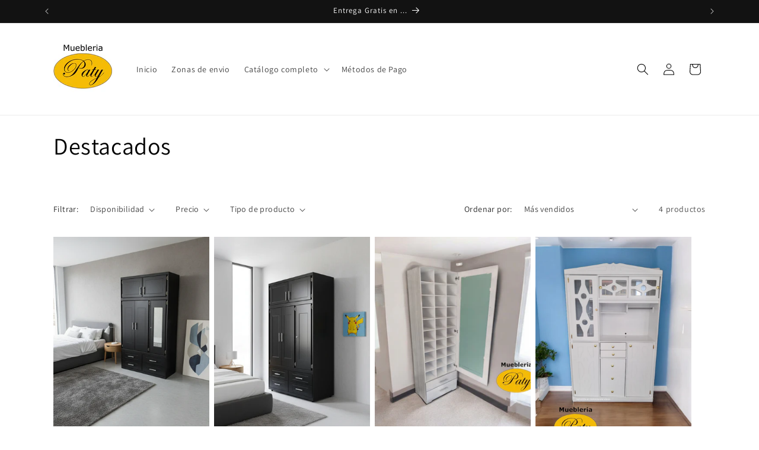

--- FILE ---
content_type: text/javascript; charset=utf-8
request_url: https://unpkg.com/@material/ripple@=6.0.0-canary.35a32aaea.0/util.js?module
body_size: 97
content:
/**
 * Stores result from supportsCssVariables to avoid redundant processing to
 * detect CSS custom variable support.
 */
var supportsCssVariables_;
export function supportsCssVariables(windowObj, forceRefresh) {
    if (forceRefresh === void 0) { forceRefresh = false; }
    var CSS = windowObj.CSS;
    var supportsCssVars = supportsCssVariables_;
    if (typeof supportsCssVariables_ === 'boolean' && !forceRefresh) {
        return supportsCssVariables_;
    }
    var supportsFunctionPresent = CSS && typeof CSS.supports === 'function';
    if (!supportsFunctionPresent) {
        return false;
    }
    var explicitlySupportsCssVars = CSS.supports('--css-vars', 'yes');
    // See: https://bugs.webkit.org/show_bug.cgi?id=154669
    // See: README section on Safari
    var weAreFeatureDetectingSafari10plus = (CSS.supports('(--css-vars: yes)') &&
        CSS.supports('color', '#00000000'));
    supportsCssVars =
        explicitlySupportsCssVars || weAreFeatureDetectingSafari10plus;
    if (!forceRefresh) {
        supportsCssVariables_ = supportsCssVars;
    }
    return supportsCssVars;
}
export function getNormalizedEventCoords(evt, pageOffset, clientRect) {
    if (!evt) {
        return { x: 0, y: 0 };
    }
    var x = pageOffset.x, y = pageOffset.y;
    var documentX = x + clientRect.left;
    var documentY = y + clientRect.top;
    var normalizedX;
    var normalizedY;
    // Determine touch point relative to the ripple container.
    if (evt.type === 'touchstart') {
        var touchEvent = evt;
        normalizedX = touchEvent.changedTouches[0].pageX - documentX;
        normalizedY = touchEvent.changedTouches[0].pageY - documentY;
    }
    else {
        var mouseEvent = evt;
        normalizedX = mouseEvent.pageX - documentX;
        normalizedY = mouseEvent.pageY - documentY;
    }
    return { x: normalizedX, y: normalizedY };
}
//# sourceMappingURL=util.js.map

--- FILE ---
content_type: text/javascript; charset=utf-8
request_url: https://unpkg.com/tslib@1.14.1/tslib.es6.js?module
body_size: 2698
content:
/*! *****************************************************************************
Copyright (c) Microsoft Corporation.

Permission to use, copy, modify, and/or distribute this software for any
purpose with or without fee is hereby granted.

THE SOFTWARE IS PROVIDED "AS IS" AND THE AUTHOR DISCLAIMS ALL WARRANTIES WITH
REGARD TO THIS SOFTWARE INCLUDING ALL IMPLIED WARRANTIES OF MERCHANTABILITY
AND FITNESS. IN NO EVENT SHALL THE AUTHOR BE LIABLE FOR ANY SPECIAL, DIRECT,
INDIRECT, OR CONSEQUENTIAL DAMAGES OR ANY DAMAGES WHATSOEVER RESULTING FROM
LOSS OF USE, DATA OR PROFITS, WHETHER IN AN ACTION OF CONTRACT, NEGLIGENCE OR
OTHER TORTIOUS ACTION, ARISING OUT OF OR IN CONNECTION WITH THE USE OR
PERFORMANCE OF THIS SOFTWARE.
***************************************************************************** */
/* global Reflect, Promise */

var extendStatics = function(d, b) {
    extendStatics = Object.setPrototypeOf ||
        ({ __proto__: [] } instanceof Array && function (d, b) { d.__proto__ = b; }) ||
        function (d, b) { for (var p in b) if (b.hasOwnProperty(p)) d[p] = b[p]; };
    return extendStatics(d, b);
};

export function __extends(d, b) {
    extendStatics(d, b);
    function __() { this.constructor = d; }
    d.prototype = b === null ? Object.create(b) : (__.prototype = b.prototype, new __());
}

export var __assign = function() {
    __assign = Object.assign || function __assign(t) {
        for (var s, i = 1, n = arguments.length; i < n; i++) {
            s = arguments[i];
            for (var p in s) if (Object.prototype.hasOwnProperty.call(s, p)) t[p] = s[p];
        }
        return t;
    }
    return __assign.apply(this, arguments);
}

export function __rest(s, e) {
    var t = {};
    for (var p in s) if (Object.prototype.hasOwnProperty.call(s, p) && e.indexOf(p) < 0)
        t[p] = s[p];
    if (s != null && typeof Object.getOwnPropertySymbols === "function")
        for (var i = 0, p = Object.getOwnPropertySymbols(s); i < p.length; i++) {
            if (e.indexOf(p[i]) < 0 && Object.prototype.propertyIsEnumerable.call(s, p[i]))
                t[p[i]] = s[p[i]];
        }
    return t;
}

export function __decorate(decorators, target, key, desc) {
    var c = arguments.length, r = c < 3 ? target : desc === null ? desc = Object.getOwnPropertyDescriptor(target, key) : desc, d;
    if (typeof Reflect === "object" && typeof Reflect.decorate === "function") r = Reflect.decorate(decorators, target, key, desc);
    else for (var i = decorators.length - 1; i >= 0; i--) if (d = decorators[i]) r = (c < 3 ? d(r) : c > 3 ? d(target, key, r) : d(target, key)) || r;
    return c > 3 && r && Object.defineProperty(target, key, r), r;
}

export function __param(paramIndex, decorator) {
    return function (target, key) { decorator(target, key, paramIndex); }
}

export function __metadata(metadataKey, metadataValue) {
    if (typeof Reflect === "object" && typeof Reflect.metadata === "function") return Reflect.metadata(metadataKey, metadataValue);
}

export function __awaiter(thisArg, _arguments, P, generator) {
    function adopt(value) { return value instanceof P ? value : new P(function (resolve) { resolve(value); }); }
    return new (P || (P = Promise))(function (resolve, reject) {
        function fulfilled(value) { try { step(generator.next(value)); } catch (e) { reject(e); } }
        function rejected(value) { try { step(generator["throw"](value)); } catch (e) { reject(e); } }
        function step(result) { result.done ? resolve(result.value) : adopt(result.value).then(fulfilled, rejected); }
        step((generator = generator.apply(thisArg, _arguments || [])).next());
    });
}

export function __generator(thisArg, body) {
    var _ = { label: 0, sent: function() { if (t[0] & 1) throw t[1]; return t[1]; }, trys: [], ops: [] }, f, y, t, g;
    return g = { next: verb(0), "throw": verb(1), "return": verb(2) }, typeof Symbol === "function" && (g[Symbol.iterator] = function() { return this; }), g;
    function verb(n) { return function (v) { return step([n, v]); }; }
    function step(op) {
        if (f) throw new TypeError("Generator is already executing.");
        while (_) try {
            if (f = 1, y && (t = op[0] & 2 ? y["return"] : op[0] ? y["throw"] || ((t = y["return"]) && t.call(y), 0) : y.next) && !(t = t.call(y, op[1])).done) return t;
            if (y = 0, t) op = [op[0] & 2, t.value];
            switch (op[0]) {
                case 0: case 1: t = op; break;
                case 4: _.label++; return { value: op[1], done: false };
                case 5: _.label++; y = op[1]; op = [0]; continue;
                case 7: op = _.ops.pop(); _.trys.pop(); continue;
                default:
                    if (!(t = _.trys, t = t.length > 0 && t[t.length - 1]) && (op[0] === 6 || op[0] === 2)) { _ = 0; continue; }
                    if (op[0] === 3 && (!t || (op[1] > t[0] && op[1] < t[3]))) { _.label = op[1]; break; }
                    if (op[0] === 6 && _.label < t[1]) { _.label = t[1]; t = op; break; }
                    if (t && _.label < t[2]) { _.label = t[2]; _.ops.push(op); break; }
                    if (t[2]) _.ops.pop();
                    _.trys.pop(); continue;
            }
            op = body.call(thisArg, _);
        } catch (e) { op = [6, e]; y = 0; } finally { f = t = 0; }
        if (op[0] & 5) throw op[1]; return { value: op[0] ? op[1] : void 0, done: true };
    }
}

export function __createBinding(o, m, k, k2) {
    if (k2 === undefined) k2 = k;
    o[k2] = m[k];
}

export function __exportStar(m, exports) {
    for (var p in m) if (p !== "default" && !exports.hasOwnProperty(p)) exports[p] = m[p];
}

export function __values(o) {
    var s = typeof Symbol === "function" && Symbol.iterator, m = s && o[s], i = 0;
    if (m) return m.call(o);
    if (o && typeof o.length === "number") return {
        next: function () {
            if (o && i >= o.length) o = void 0;
            return { value: o && o[i++], done: !o };
        }
    };
    throw new TypeError(s ? "Object is not iterable." : "Symbol.iterator is not defined.");
}

export function __read(o, n) {
    var m = typeof Symbol === "function" && o[Symbol.iterator];
    if (!m) return o;
    var i = m.call(o), r, ar = [], e;
    try {
        while ((n === void 0 || n-- > 0) && !(r = i.next()).done) ar.push(r.value);
    }
    catch (error) { e = { error: error }; }
    finally {
        try {
            if (r && !r.done && (m = i["return"])) m.call(i);
        }
        finally { if (e) throw e.error; }
    }
    return ar;
}

export function __spread() {
    for (var ar = [], i = 0; i < arguments.length; i++)
        ar = ar.concat(__read(arguments[i]));
    return ar;
}

export function __spreadArrays() {
    for (var s = 0, i = 0, il = arguments.length; i < il; i++) s += arguments[i].length;
    for (var r = Array(s), k = 0, i = 0; i < il; i++)
        for (var a = arguments[i], j = 0, jl = a.length; j < jl; j++, k++)
            r[k] = a[j];
    return r;
};

export function __await(v) {
    return this instanceof __await ? (this.v = v, this) : new __await(v);
}

export function __asyncGenerator(thisArg, _arguments, generator) {
    if (!Symbol.asyncIterator) throw new TypeError("Symbol.asyncIterator is not defined.");
    var g = generator.apply(thisArg, _arguments || []), i, q = [];
    return i = {}, verb("next"), verb("throw"), verb("return"), i[Symbol.asyncIterator] = function () { return this; }, i;
    function verb(n) { if (g[n]) i[n] = function (v) { return new Promise(function (a, b) { q.push([n, v, a, b]) > 1 || resume(n, v); }); }; }
    function resume(n, v) { try { step(g[n](v)); } catch (e) { settle(q[0][3], e); } }
    function step(r) { r.value instanceof __await ? Promise.resolve(r.value.v).then(fulfill, reject) : settle(q[0][2], r); }
    function fulfill(value) { resume("next", value); }
    function reject(value) { resume("throw", value); }
    function settle(f, v) { if (f(v), q.shift(), q.length) resume(q[0][0], q[0][1]); }
}

export function __asyncDelegator(o) {
    var i, p;
    return i = {}, verb("next"), verb("throw", function (e) { throw e; }), verb("return"), i[Symbol.iterator] = function () { return this; }, i;
    function verb(n, f) { i[n] = o[n] ? function (v) { return (p = !p) ? { value: __await(o[n](v)), done: n === "return" } : f ? f(v) : v; } : f; }
}

export function __asyncValues(o) {
    if (!Symbol.asyncIterator) throw new TypeError("Symbol.asyncIterator is not defined.");
    var m = o[Symbol.asyncIterator], i;
    return m ? m.call(o) : (o = typeof __values === "function" ? __values(o) : o[Symbol.iterator](), i = {}, verb("next"), verb("throw"), verb("return"), i[Symbol.asyncIterator] = function () { return this; }, i);
    function verb(n) { i[n] = o[n] && function (v) { return new Promise(function (resolve, reject) { v = o[n](v), settle(resolve, reject, v.done, v.value); }); }; }
    function settle(resolve, reject, d, v) { Promise.resolve(v).then(function(v) { resolve({ value: v, done: d }); }, reject); }
}

export function __makeTemplateObject(cooked, raw) {
    if (Object.defineProperty) { Object.defineProperty(cooked, "raw", { value: raw }); } else { cooked.raw = raw; }
    return cooked;
};

export function __importStar(mod) {
    if (mod && mod.__esModule) return mod;
    var result = {};
    if (mod != null) for (var k in mod) if (Object.hasOwnProperty.call(mod, k)) result[k] = mod[k];
    result.default = mod;
    return result;
}

export function __importDefault(mod) {
    return (mod && mod.__esModule) ? mod : { default: mod };
}

export function __classPrivateFieldGet(receiver, privateMap) {
    if (!privateMap.has(receiver)) {
        throw new TypeError("attempted to get private field on non-instance");
    }
    return privateMap.get(receiver);
}

export function __classPrivateFieldSet(receiver, privateMap, value) {
    if (!privateMap.has(receiver)) {
        throw new TypeError("attempted to set private field on non-instance");
    }
    privateMap.set(receiver, value);
    return value;
}


--- FILE ---
content_type: text/javascript; charset=utf-8
request_url: https://unpkg.com/@material/base@6.0.0-canary.35a32aaea.0/foundation?module
body_size: 819
content:
/**
 * @license
 * Copyright 2016 Google Inc.
 *
 * Permission is hereby granted, free of charge, to any person obtaining a copy
 * of this software and associated documentation files (the "Software"), to deal
 * in the Software without restriction, including without limitation the rights
 * to use, copy, modify, merge, publish, distribute, sublicense, and/or sell
 * copies of the Software, and to permit persons to whom the Software is
 * furnished to do so, subject to the following conditions:
 *
 * The above copyright notice and this permission notice shall be included in
 * all copies or substantial portions of the Software.
 *
 * THE SOFTWARE IS PROVIDED "AS IS", WITHOUT WARRANTY OF ANY KIND, EXPRESS OR
 * IMPLIED, INCLUDING BUT NOT LIMITED TO THE WARRANTIES OF MERCHANTABILITY,
 * FITNESS FOR A PARTICULAR PURPOSE AND NONINFRINGEMENT. IN NO EVENT SHALL THE
 * AUTHORS OR COPYRIGHT HOLDERS BE LIABLE FOR ANY CLAIM, DAMAGES OR OTHER
 * LIABILITY, WHETHER IN AN ACTION OF CONTRACT, TORT OR OTHERWISE, ARISING FROM,
 * OUT OF OR IN CONNECTION WITH THE SOFTWARE OR THE USE OR OTHER DEALINGS IN
 * THE SOFTWARE.
 */
var MDCFoundation = /** @class */ (function () {
    function MDCFoundation(adapter) {
        if (adapter === void 0) { adapter = {}; }
        this.adapter_ = adapter;
    }
    Object.defineProperty(MDCFoundation, "cssClasses", {
        get: function () {
            // Classes extending MDCFoundation should implement this method to return an object which exports every
            // CSS class the foundation class needs as a property. e.g. {ACTIVE: 'mdc-component--active'}
            return {};
        },
        enumerable: true,
        configurable: true
    });
    Object.defineProperty(MDCFoundation, "strings", {
        get: function () {
            // Classes extending MDCFoundation should implement this method to return an object which exports all
            // semantic strings as constants. e.g. {ARIA_ROLE: 'tablist'}
            return {};
        },
        enumerable: true,
        configurable: true
    });
    Object.defineProperty(MDCFoundation, "numbers", {
        get: function () {
            // Classes extending MDCFoundation should implement this method to return an object which exports all
            // of its semantic numbers as constants. e.g. {ANIMATION_DELAY_MS: 350}
            return {};
        },
        enumerable: true,
        configurable: true
    });
    Object.defineProperty(MDCFoundation, "defaultAdapter", {
        get: function () {
            // Classes extending MDCFoundation may choose to implement this getter in order to provide a convenient
            // way of viewing the necessary methods of an adapter. In the future, this could also be used for adapter
            // validation.
            return {};
        },
        enumerable: true,
        configurable: true
    });
    MDCFoundation.prototype.init = function () {
        // Subclasses should override this method to perform initialization routines (registering events, etc.)
    };
    MDCFoundation.prototype.destroy = function () {
        // Subclasses should override this method to perform de-initialization routines (de-registering events, etc.)
    };
    return MDCFoundation;
}());
export { MDCFoundation };
// tslint:disable-next-line:no-default-export Needed for backward compatibility with MDC Web v0.44.0 and earlier.
export default MDCFoundation;
//# sourceMappingURL=foundation.js.map

--- FILE ---
content_type: text/javascript; charset=utf-8
request_url: https://unpkg.com/@material/mwc-ripple@%5E0.14.1/ripple-directive.js?module
body_size: 1507
content:
/**
@license
Copyright 2018 Google Inc. All Rights Reserved.

Licensed under the Apache License, Version 2.0 (the "License");
you may not use this file except in compliance with the License.
You may obtain a copy of the License at

    http://www.apache.org/licenses/LICENSE-2.0

Unless required by applicable law or agreed to in writing, software
distributed under the License is distributed on an "AS IS" BASIS,
WITHOUT WARRANTIES OR CONDITIONS OF ANY KIND, either express or implied.
See the License for the specific language governing permissions and
limitations under the License.
*/
import { applyPassive } from 'https://unpkg.com/@material/dom@=6.0.0-canary.35a32aaea.0/events?module';
import { matches } from 'https://unpkg.com/@material/dom@=6.0.0-canary.35a32aaea.0/ponyfill?module';
import MDCRippleFoundation from 'https://unpkg.com/@material/ripple@=6.0.0-canary.35a32aaea.0/foundation.js?module';
import { supportsCssVariables } from 'https://unpkg.com/@material/ripple@=6.0.0-canary.35a32aaea.0/util.js?module';
import { directive, noChange, NodePart, templateFactory } from 'https://unpkg.com/lit-html@^1.1.2?module';
import { style } from './mwc-ripple-global-css.js?module';
const supportsCssVariablesWin = supportsCssVariables(window);
// NOTE: This is a workaround for
// https://bugs.webkit.org/show_bug.cgi?id=173027. Since keyframes on
// pseudo-elements (:after) are not supported in Shadow DOM, we put the keyframe
// style into the <head> element.
const isSafari = navigator.userAgent.match(/Safari/);
let didApplyRippleStyle = false;
const applyRippleStyle = () => {
    didApplyRippleStyle = true;
    const styleElement = document.createElement('style');
    const part = new NodePart({ templateFactory });
    part.appendInto(styleElement);
    part.setValue(style);
    part.commit();
    // eslint-disable-next-line @typescript-eslint/no-non-null-assertion
    document.head.appendChild(styleElement);
};
/**
 * Applied a ripple to the node specified by {surfaceNode}.
 * @param options {RippleNodeOptions}
 */
export const rippleNode = (options) => {
    if (isSafari && !didApplyRippleStyle) {
        applyRippleStyle();
    }
    // TODO(sorvell): This directive requires bringing css yourself. We probably
    // need to do this because of ShadyCSS, but on Safari, the keyframes styling
    // must be global. Perhaps this directive could fix that.
    const surfaceNode = options.surfaceNode;
    const interactionNode = options.interactionNode || surfaceNode;
    // only style interaction node if not in the same root
    if (interactionNode.getRootNode() !== surfaceNode.getRootNode()) {
        if (interactionNode.style.position === '') {
            interactionNode.style.position = 'relative';
        }
    }
    const adapter = {
        browserSupportsCssVars: () => supportsCssVariablesWin,
        isUnbounded: () => options.unbounded === undefined ? true : options.unbounded,
        isSurfaceActive: () => matches(interactionNode, ':active'),
        isSurfaceDisabled: () => Boolean(interactionNode.hasAttribute('disabled')),
        addClass: (className) => surfaceNode.classList.add(className),
        removeClass: (className) => surfaceNode.classList.remove(className),
        containsEventTarget: (target) => interactionNode.contains(target),
        registerInteractionHandler: (type, handler) => interactionNode.addEventListener(type, handler, applyPassive()),
        deregisterInteractionHandler: (type, handler) => interactionNode.removeEventListener(type, handler, applyPassive()),
        registerDocumentInteractionHandler: (evtType, handler) => 
        // eslint-disable-next-line @typescript-eslint/no-non-null-assertion
        document.documentElement.addEventListener(evtType, handler, applyPassive()),
        deregisterDocumentInteractionHandler: (evtType, handler) => 
        // eslint-disable-next-line @typescript-eslint/no-non-null-assertion
        document.documentElement.removeEventListener(evtType, handler, applyPassive()),
        registerResizeHandler: (handler) => window.addEventListener('resize', handler),
        deregisterResizeHandler: (handler) => window.removeEventListener('resize', handler),
        updateCssVariable: (varName, value) => surfaceNode.style.setProperty(varName, value),
        computeBoundingRect: () => surfaceNode.getBoundingClientRect(),
        getWindowPageOffset: () => ({ x: window.pageXOffset, y: window.pageYOffset }),
    };
    const rippleFoundation = new MDCRippleFoundation(adapter);
    rippleFoundation.init();
    return rippleFoundation;
};
const rippleInteractionNodes = new WeakMap();
/**
 * A directive that applies a Material ripple to a part node. The directive
 * should be applied to a PropertyPart.
 * @param options {RippleOptions}
 */
export const ripple = directive((options = {}) => (part) => {
    const surfaceNode = part.committer.element;
    const interactionNode = options.interactionNode || surfaceNode;
    let rippleFoundation = part.value;
    // if the interaction node changes, destroy and invalidate the foundation.
    const existingInteractionNode = rippleInteractionNodes.get(rippleFoundation);
    if (existingInteractionNode !== undefined &&
        existingInteractionNode !== interactionNode) {
        rippleFoundation.destroy();
        rippleFoundation = noChange;
    }
    // make the ripple, if needed
    if (rippleFoundation === noChange) {
        rippleFoundation =
            rippleNode(Object.assign({}, options, { surfaceNode }));
        rippleInteractionNodes.set(rippleFoundation, interactionNode);
        part.setValue(rippleFoundation);
        // otherwise update settings as needed.
    }
    else {
        if (options.unbounded !== undefined) {
            rippleFoundation
                .setUnbounded(options.unbounded);
        }
        if (options.disabled !== undefined) {
            rippleFoundation
                .setUnbounded(options.disabled);
        }
    }
    if (options.active === true) {
        rippleFoundation.activate();
    }
    else if (options.active === false) {
        rippleFoundation.deactivate();
    }
});
//# sourceMappingURL=ripple-directive.js.map

--- FILE ---
content_type: text/javascript; charset=utf-8
request_url: https://unpkg.com/@material/mwc-button@0.14.1/mwc-button.js?module
body_size: 5
content:
import { __decorate } from "https://unpkg.com/tslib@^1.10.0?module";
/**
@license
Copyright 2018 Google Inc. All Rights Reserved.

Licensed under the Apache License, Version 2.0 (the "License");
you may not use this file except in compliance with the License.
You may obtain a copy of the License at

    http://www.apache.org/licenses/LICENSE-2.0

Unless required by applicable law or agreed to in writing, software
distributed under the License is distributed on an "AS IS" BASIS,
WITHOUT WARRANTIES OR CONDITIONS OF ANY KIND, either express or implied.
See the License for the specific language governing permissions and
limitations under the License.
*/
import { customElement } from 'https://unpkg.com/lit-element@^2.3.0?module';
import { ButtonBase } from './mwc-button-base.js?module';
import { style } from './mwc-button-css.js?module';
let Button = class Button extends ButtonBase {
};
Button.styles = style;
Button = __decorate([
    customElement('mwc-button')
], Button);
export { Button };
//# sourceMappingURL=mwc-button.js.map

--- FILE ---
content_type: text/javascript; charset=utf-8
request_url: https://unpkg.com/@material/dom@6.0.0-canary.35a32aaea.0/events.js?module
body_size: 493
content:
/**
 * @license
 * Copyright 2019 Google Inc.
 *
 * Permission is hereby granted, free of charge, to any person obtaining a copy
 * of this software and associated documentation files (the "Software"), to deal
 * in the Software without restriction, including without limitation the rights
 * to use, copy, modify, merge, publish, distribute, sublicense, and/or sell
 * copies of the Software, and to permit persons to whom the Software is
 * furnished to do so, subject to the following conditions:
 *
 * The above copyright notice and this permission notice shall be included in
 * all copies or substantial portions of the Software.
 *
 * THE SOFTWARE IS PROVIDED "AS IS", WITHOUT WARRANTY OF ANY KIND, EXPRESS OR
 * IMPLIED, INCLUDING BUT NOT LIMITED TO THE WARRANTIES OF MERCHANTABILITY,
 * FITNESS FOR A PARTICULAR PURPOSE AND NONINFRINGEMENT. IN NO EVENT SHALL THE
 * AUTHORS OR COPYRIGHT HOLDERS BE LIABLE FOR ANY CLAIM, DAMAGES OR OTHER
 * LIABILITY, WHETHER IN AN ACTION OF CONTRACT, TORT OR OTHERWISE, ARISING FROM,
 * OUT OF OR IN CONNECTION WITH THE SOFTWARE OR THE USE OR OTHER DEALINGS IN
 * THE SOFTWARE.
 */
/**
 * Determine whether the current browser supports passive event listeners, and
 * if so, use them.
 */
export function applyPassive(globalObj) {
    if (globalObj === void 0) { globalObj = window; }
    return supportsPassiveOption(globalObj) ?
        { passive: true } :
        false;
}
function supportsPassiveOption(globalObj) {
    if (globalObj === void 0) { globalObj = window; }
    // See
    // https://developer.mozilla.org/en-US/docs/Web/API/EventTarget/addEventListener
    var passiveSupported = false;
    try {
        var options = {
            // This function will be called when the browser
            // attempts to access the passive property.
            get passive() {
                passiveSupported = true;
                return false;
            }
        };
        var handler = function () { };
        globalObj.document.addEventListener('test', handler, options);
        globalObj.document.removeEventListener('test', handler, options);
    }
    catch (err) {
        passiveSupported = false;
    }
    return passiveSupported;
}
//# sourceMappingURL=events.js.map

--- FILE ---
content_type: text/javascript; charset=utf-8
request_url: https://unpkg.com/@material/ripple@=6.0.0-canary.35a32aaea.0/foundation.js?module
body_size: 5050
content:
/**
 * @license
 * Copyright 2016 Google Inc.
 *
 * Permission is hereby granted, free of charge, to any person obtaining a copy
 * of this software and associated documentation files (the "Software"), to deal
 * in the Software without restriction, including without limitation the rights
 * to use, copy, modify, merge, publish, distribute, sublicense, and/or sell
 * copies of the Software, and to permit persons to whom the Software is
 * furnished to do so, subject to the following conditions:
 *
 * The above copyright notice and this permission notice shall be included in
 * all copies or substantial portions of the Software.
 *
 * THE SOFTWARE IS PROVIDED "AS IS", WITHOUT WARRANTY OF ANY KIND, EXPRESS OR
 * IMPLIED, INCLUDING BUT NOT LIMITED TO THE WARRANTIES OF MERCHANTABILITY,
 * FITNESS FOR A PARTICULAR PURPOSE AND NONINFRINGEMENT. IN NO EVENT SHALL THE
 * AUTHORS OR COPYRIGHT HOLDERS BE LIABLE FOR ANY CLAIM, DAMAGES OR OTHER
 * LIABILITY, WHETHER IN AN ACTION OF CONTRACT, TORT OR OTHERWISE, ARISING FROM,
 * OUT OF OR IN CONNECTION WITH THE SOFTWARE OR THE USE OR OTHER DEALINGS IN
 * THE SOFTWARE.
 */
import * as tslib_1 from "https://unpkg.com/tslib@^1.9.3?module";
import { MDCFoundation } from 'https://unpkg.com/@material/base@6.0.0-canary.35a32aaea.0/foundation?module';
import { cssClasses, numbers, strings } from './constants?module';
import { getNormalizedEventCoords } from './util?module';
// Activation events registered on the root element of each instance for activation
var ACTIVATION_EVENT_TYPES = [
    'touchstart', 'pointerdown', 'mousedown', 'keydown',
];
// Deactivation events registered on documentElement when a pointer-related down event occurs
var POINTER_DEACTIVATION_EVENT_TYPES = [
    'touchend', 'pointerup', 'mouseup', 'contextmenu',
];
// simultaneous nested activations
var activatedTargets = [];
var MDCRippleFoundation = /** @class */ (function (_super) {
    tslib_1.__extends(MDCRippleFoundation, _super);
    function MDCRippleFoundation(adapter) {
        var _this = _super.call(this, tslib_1.__assign({}, MDCRippleFoundation.defaultAdapter, adapter)) || this;
        _this.activationAnimationHasEnded_ = false;
        _this.activationTimer_ = 0;
        _this.fgDeactivationRemovalTimer_ = 0;
        _this.fgScale_ = '0';
        _this.frame_ = { width: 0, height: 0 };
        _this.initialSize_ = 0;
        _this.layoutFrame_ = 0;
        _this.maxRadius_ = 0;
        _this.unboundedCoords_ = { left: 0, top: 0 };
        _this.activationState_ = _this.defaultActivationState_();
        _this.activationTimerCallback_ = function () {
            _this.activationAnimationHasEnded_ = true;
            _this.runDeactivationUXLogicIfReady_();
        };
        _this.activateHandler_ = function (e) { return _this.activate_(e); };
        _this.deactivateHandler_ = function () { return _this.deactivate_(); };
        _this.focusHandler_ = function () { return _this.handleFocus(); };
        _this.blurHandler_ = function () { return _this.handleBlur(); };
        _this.resizeHandler_ = function () { return _this.layout(); };
        return _this;
    }
    Object.defineProperty(MDCRippleFoundation, "cssClasses", {
        get: function () {
            return cssClasses;
        },
        enumerable: true,
        configurable: true
    });
    Object.defineProperty(MDCRippleFoundation, "strings", {
        get: function () {
            return strings;
        },
        enumerable: true,
        configurable: true
    });
    Object.defineProperty(MDCRippleFoundation, "numbers", {
        get: function () {
            return numbers;
        },
        enumerable: true,
        configurable: true
    });
    Object.defineProperty(MDCRippleFoundation, "defaultAdapter", {
        get: function () {
            return {
                addClass: function () { return undefined; },
                browserSupportsCssVars: function () { return true; },
                computeBoundingRect: function () { return ({ top: 0, right: 0, bottom: 0, left: 0, width: 0, height: 0 }); },
                containsEventTarget: function () { return true; },
                deregisterDocumentInteractionHandler: function () { return undefined; },
                deregisterInteractionHandler: function () { return undefined; },
                deregisterResizeHandler: function () { return undefined; },
                getWindowPageOffset: function () { return ({ x: 0, y: 0 }); },
                isSurfaceActive: function () { return true; },
                isSurfaceDisabled: function () { return true; },
                isUnbounded: function () { return true; },
                registerDocumentInteractionHandler: function () { return undefined; },
                registerInteractionHandler: function () { return undefined; },
                registerResizeHandler: function () { return undefined; },
                removeClass: function () { return undefined; },
                updateCssVariable: function () { return undefined; },
            };
        },
        enumerable: true,
        configurable: true
    });
    MDCRippleFoundation.prototype.init = function () {
        var _this = this;
        var supportsPressRipple = this.supportsPressRipple_();
        this.registerRootHandlers_(supportsPressRipple);
        if (supportsPressRipple) {
            var _a = MDCRippleFoundation.cssClasses, ROOT_1 = _a.ROOT, UNBOUNDED_1 = _a.UNBOUNDED;
            requestAnimationFrame(function () {
                _this.adapter_.addClass(ROOT_1);
                if (_this.adapter_.isUnbounded()) {
                    _this.adapter_.addClass(UNBOUNDED_1);
                    // Unbounded ripples need layout logic applied immediately to set coordinates for both shade and ripple
                    _this.layoutInternal_();
                }
            });
        }
    };
    MDCRippleFoundation.prototype.destroy = function () {
        var _this = this;
        if (this.supportsPressRipple_()) {
            if (this.activationTimer_) {
                clearTimeout(this.activationTimer_);
                this.activationTimer_ = 0;
                this.adapter_.removeClass(MDCRippleFoundation.cssClasses.FG_ACTIVATION);
            }
            if (this.fgDeactivationRemovalTimer_) {
                clearTimeout(this.fgDeactivationRemovalTimer_);
                this.fgDeactivationRemovalTimer_ = 0;
                this.adapter_.removeClass(MDCRippleFoundation.cssClasses.FG_DEACTIVATION);
            }
            var _a = MDCRippleFoundation.cssClasses, ROOT_2 = _a.ROOT, UNBOUNDED_2 = _a.UNBOUNDED;
            requestAnimationFrame(function () {
                _this.adapter_.removeClass(ROOT_2);
                _this.adapter_.removeClass(UNBOUNDED_2);
                _this.removeCssVars_();
            });
        }
        this.deregisterRootHandlers_();
        this.deregisterDeactivationHandlers_();
    };
    /**
     * @param evt Optional event containing position information.
     */
    MDCRippleFoundation.prototype.activate = function (evt) {
        this.activate_(evt);
    };
    MDCRippleFoundation.prototype.deactivate = function () {
        this.deactivate_();
    };
    MDCRippleFoundation.prototype.layout = function () {
        var _this = this;
        if (this.layoutFrame_) {
            cancelAnimationFrame(this.layoutFrame_);
        }
        this.layoutFrame_ = requestAnimationFrame(function () {
            _this.layoutInternal_();
            _this.layoutFrame_ = 0;
        });
    };
    MDCRippleFoundation.prototype.setUnbounded = function (unbounded) {
        var UNBOUNDED = MDCRippleFoundation.cssClasses.UNBOUNDED;
        if (unbounded) {
            this.adapter_.addClass(UNBOUNDED);
        }
        else {
            this.adapter_.removeClass(UNBOUNDED);
        }
    };
    MDCRippleFoundation.prototype.handleFocus = function () {
        var _this = this;
        requestAnimationFrame(function () {
            return _this.adapter_.addClass(MDCRippleFoundation.cssClasses.BG_FOCUSED);
        });
    };
    MDCRippleFoundation.prototype.handleBlur = function () {
        var _this = this;
        requestAnimationFrame(function () {
            return _this.adapter_.removeClass(MDCRippleFoundation.cssClasses.BG_FOCUSED);
        });
    };
    /**
     * We compute this property so that we are not querying information about the client
     * until the point in time where the foundation requests it. This prevents scenarios where
     * client-side feature-detection may happen too early, such as when components are rendered on the server
     * and then initialized at mount time on the client.
     */
    MDCRippleFoundation.prototype.supportsPressRipple_ = function () {
        return this.adapter_.browserSupportsCssVars();
    };
    MDCRippleFoundation.prototype.defaultActivationState_ = function () {
        return {
            activationEvent: undefined,
            hasDeactivationUXRun: false,
            isActivated: false,
            isProgrammatic: false,
            wasActivatedByPointer: false,
            wasElementMadeActive: false,
        };
    };
    /**
     * supportsPressRipple Passed from init to save a redundant function call
     */
    MDCRippleFoundation.prototype.registerRootHandlers_ = function (supportsPressRipple) {
        var _this = this;
        if (supportsPressRipple) {
            ACTIVATION_EVENT_TYPES.forEach(function (evtType) {
                _this.adapter_.registerInteractionHandler(evtType, _this.activateHandler_);
            });
            if (this.adapter_.isUnbounded()) {
                this.adapter_.registerResizeHandler(this.resizeHandler_);
            }
        }
        this.adapter_.registerInteractionHandler('focus', this.focusHandler_);
        this.adapter_.registerInteractionHandler('blur', this.blurHandler_);
    };
    MDCRippleFoundation.prototype.registerDeactivationHandlers_ = function (evt) {
        var _this = this;
        if (evt.type === 'keydown') {
            this.adapter_.registerInteractionHandler('keyup', this.deactivateHandler_);
        }
        else {
            POINTER_DEACTIVATION_EVENT_TYPES.forEach(function (evtType) {
                _this.adapter_.registerDocumentInteractionHandler(evtType, _this.deactivateHandler_);
            });
        }
    };
    MDCRippleFoundation.prototype.deregisterRootHandlers_ = function () {
        var _this = this;
        ACTIVATION_EVENT_TYPES.forEach(function (evtType) {
            _this.adapter_.deregisterInteractionHandler(evtType, _this.activateHandler_);
        });
        this.adapter_.deregisterInteractionHandler('focus', this.focusHandler_);
        this.adapter_.deregisterInteractionHandler('blur', this.blurHandler_);
        if (this.adapter_.isUnbounded()) {
            this.adapter_.deregisterResizeHandler(this.resizeHandler_);
        }
    };
    MDCRippleFoundation.prototype.deregisterDeactivationHandlers_ = function () {
        var _this = this;
        this.adapter_.deregisterInteractionHandler('keyup', this.deactivateHandler_);
        POINTER_DEACTIVATION_EVENT_TYPES.forEach(function (evtType) {
            _this.adapter_.deregisterDocumentInteractionHandler(evtType, _this.deactivateHandler_);
        });
    };
    MDCRippleFoundation.prototype.removeCssVars_ = function () {
        var _this = this;
        var rippleStrings = MDCRippleFoundation.strings;
        var keys = Object.keys(rippleStrings);
        keys.forEach(function (key) {
            if (key.indexOf('VAR_') === 0) {
                _this.adapter_.updateCssVariable(rippleStrings[key], null);
            }
        });
    };
    MDCRippleFoundation.prototype.activate_ = function (evt) {
        var _this = this;
        if (this.adapter_.isSurfaceDisabled()) {
            return;
        }
        var activationState = this.activationState_;
        if (activationState.isActivated) {
            return;
        }
        // Avoid reacting to follow-on events fired by touch device after an already-processed user interaction
        var previousActivationEvent = this.previousActivationEvent_;
        var isSameInteraction = previousActivationEvent && evt !== undefined && previousActivationEvent.type !== evt.type;
        if (isSameInteraction) {
            return;
        }
        activationState.isActivated = true;
        activationState.isProgrammatic = evt === undefined;
        activationState.activationEvent = evt;
        activationState.wasActivatedByPointer = activationState.isProgrammatic ? false : evt !== undefined && (evt.type === 'mousedown' || evt.type === 'touchstart' || evt.type === 'pointerdown');
        var hasActivatedChild = evt !== undefined && activatedTargets.length > 0 && activatedTargets.some(function (target) { return _this.adapter_.containsEventTarget(target); });
        if (hasActivatedChild) {
            // Immediately reset activation state, while preserving logic that prevents touch follow-on events
            this.resetActivationState_();
            return;
        }
        if (evt !== undefined) {
            activatedTargets.push(evt.target);
            this.registerDeactivationHandlers_(evt);
        }
        activationState.wasElementMadeActive = this.checkElementMadeActive_(evt);
        if (activationState.wasElementMadeActive) {
            this.animateActivation_();
        }
        requestAnimationFrame(function () {
            // Reset array on next frame after the current event has had a chance to bubble to prevent ancestor ripples
            activatedTargets = [];
            if (!activationState.wasElementMadeActive
                && evt !== undefined
                && (evt.key === ' ' || evt.keyCode === 32)) {
                // If space was pressed, try again within an rAF call to detect :active, because different UAs report
                // active states inconsistently when they're called within event handling code:
                // - https://bugs.chromium.org/p/chromium/issues/detail?id=635971
                // - https://bugzilla.mozilla.org/show_bug.cgi?id=1293741
                // We try first outside rAF to support Edge, which does not exhibit this problem, but will crash if a CSS
                // variable is set within a rAF callback for a submit button interaction (#2241).
                activationState.wasElementMadeActive = _this.checkElementMadeActive_(evt);
                if (activationState.wasElementMadeActive) {
                    _this.animateActivation_();
                }
            }
            if (!activationState.wasElementMadeActive) {
                // Reset activation state immediately if element was not made active.
                _this.activationState_ = _this.defaultActivationState_();
            }
        });
    };
    MDCRippleFoundation.prototype.checkElementMadeActive_ = function (evt) {
        return (evt !== undefined && evt.type === 'keydown') ? this.adapter_.isSurfaceActive() : true;
    };
    MDCRippleFoundation.prototype.animateActivation_ = function () {
        var _this = this;
        var _a = MDCRippleFoundation.strings, VAR_FG_TRANSLATE_START = _a.VAR_FG_TRANSLATE_START, VAR_FG_TRANSLATE_END = _a.VAR_FG_TRANSLATE_END;
        var _b = MDCRippleFoundation.cssClasses, FG_DEACTIVATION = _b.FG_DEACTIVATION, FG_ACTIVATION = _b.FG_ACTIVATION;
        var DEACTIVATION_TIMEOUT_MS = MDCRippleFoundation.numbers.DEACTIVATION_TIMEOUT_MS;
        this.layoutInternal_();
        var translateStart = '';
        var translateEnd = '';
        if (!this.adapter_.isUnbounded()) {
            var _c = this.getFgTranslationCoordinates_(), startPoint = _c.startPoint, endPoint = _c.endPoint;
            translateStart = startPoint.x + "px, " + startPoint.y + "px";
            translateEnd = endPoint.x + "px, " + endPoint.y + "px";
        }
        this.adapter_.updateCssVariable(VAR_FG_TRANSLATE_START, translateStart);
        this.adapter_.updateCssVariable(VAR_FG_TRANSLATE_END, translateEnd);
        // Cancel any ongoing activation/deactivation animations
        clearTimeout(this.activationTimer_);
        clearTimeout(this.fgDeactivationRemovalTimer_);
        this.rmBoundedActivationClasses_();
        this.adapter_.removeClass(FG_DEACTIVATION);
        // Force layout in order to re-trigger the animation.
        this.adapter_.computeBoundingRect();
        this.adapter_.addClass(FG_ACTIVATION);
        this.activationTimer_ = setTimeout(function () { return _this.activationTimerCallback_(); }, DEACTIVATION_TIMEOUT_MS);
    };
    MDCRippleFoundation.prototype.getFgTranslationCoordinates_ = function () {
        var _a = this.activationState_, activationEvent = _a.activationEvent, wasActivatedByPointer = _a.wasActivatedByPointer;
        var startPoint;
        if (wasActivatedByPointer) {
            startPoint = getNormalizedEventCoords(activationEvent, this.adapter_.getWindowPageOffset(), this.adapter_.computeBoundingRect());
        }
        else {
            startPoint = {
                x: this.frame_.width / 2,
                y: this.frame_.height / 2,
            };
        }
        // Center the element around the start point.
        startPoint = {
            x: startPoint.x - (this.initialSize_ / 2),
            y: startPoint.y - (this.initialSize_ / 2),
        };
        var endPoint = {
            x: (this.frame_.width / 2) - (this.initialSize_ / 2),
            y: (this.frame_.height / 2) - (this.initialSize_ / 2),
        };
        return { startPoint: startPoint, endPoint: endPoint };
    };
    MDCRippleFoundation.prototype.runDeactivationUXLogicIfReady_ = function () {
        var _this = this;
        // This method is called both when a pointing device is released, and when the activation animation ends.
        // The deactivation animation should only run after both of those occur.
        var FG_DEACTIVATION = MDCRippleFoundation.cssClasses.FG_DEACTIVATION;
        var _a = this.activationState_, hasDeactivationUXRun = _a.hasDeactivationUXRun, isActivated = _a.isActivated;
        var activationHasEnded = hasDeactivationUXRun || !isActivated;
        if (activationHasEnded && this.activationAnimationHasEnded_) {
            this.rmBoundedActivationClasses_();
            this.adapter_.addClass(FG_DEACTIVATION);
            this.fgDeactivationRemovalTimer_ = setTimeout(function () {
                _this.adapter_.removeClass(FG_DEACTIVATION);
            }, numbers.FG_DEACTIVATION_MS);
        }
    };
    MDCRippleFoundation.prototype.rmBoundedActivationClasses_ = function () {
        var FG_ACTIVATION = MDCRippleFoundation.cssClasses.FG_ACTIVATION;
        this.adapter_.removeClass(FG_ACTIVATION);
        this.activationAnimationHasEnded_ = false;
        this.adapter_.computeBoundingRect();
    };
    MDCRippleFoundation.prototype.resetActivationState_ = function () {
        var _this = this;
        this.previousActivationEvent_ = this.activationState_.activationEvent;
        this.activationState_ = this.defaultActivationState_();
        // Touch devices may fire additional events for the same interaction within a short time.
        // Store the previous event until it's safe to assume that subsequent events are for new interactions.
        setTimeout(function () { return _this.previousActivationEvent_ = undefined; }, MDCRippleFoundation.numbers.TAP_DELAY_MS);
    };
    MDCRippleFoundation.prototype.deactivate_ = function () {
        var _this = this;
        var activationState = this.activationState_;
        // This can happen in scenarios such as when you have a keyup event that blurs the element.
        if (!activationState.isActivated) {
            return;
        }
        var state = tslib_1.__assign({}, activationState);
        if (activationState.isProgrammatic) {
            requestAnimationFrame(function () { return _this.animateDeactivation_(state); });
            this.resetActivationState_();
        }
        else {
            this.deregisterDeactivationHandlers_();
            requestAnimationFrame(function () {
                _this.activationState_.hasDeactivationUXRun = true;
                _this.animateDeactivation_(state);
                _this.resetActivationState_();
            });
        }
    };
    MDCRippleFoundation.prototype.animateDeactivation_ = function (_a) {
        var wasActivatedByPointer = _a.wasActivatedByPointer, wasElementMadeActive = _a.wasElementMadeActive;
        if (wasActivatedByPointer || wasElementMadeActive) {
            this.runDeactivationUXLogicIfReady_();
        }
    };
    MDCRippleFoundation.prototype.layoutInternal_ = function () {
        var _this = this;
        this.frame_ = this.adapter_.computeBoundingRect();
        var maxDim = Math.max(this.frame_.height, this.frame_.width);
        // Surface diameter is treated differently for unbounded vs. bounded ripples.
        // Unbounded ripple diameter is calculated smaller since the surface is expected to already be padded appropriately
        // to extend the hitbox, and the ripple is expected to meet the edges of the padded hitbox (which is typically
        // square). Bounded ripples, on the other hand, are fully expected to expand beyond the surface's longest diameter
        // (calculated based on the diagonal plus a constant padding), and are clipped at the surface's border via
        // `overflow: hidden`.
        var getBoundedRadius = function () {
            var hypotenuse = Math.sqrt(Math.pow(_this.frame_.width, 2) + Math.pow(_this.frame_.height, 2));
            return hypotenuse + MDCRippleFoundation.numbers.PADDING;
        };
        this.maxRadius_ = this.adapter_.isUnbounded() ? maxDim : getBoundedRadius();
        // Ripple is sized as a fraction of the largest dimension of the surface, then scales up using a CSS scale transform
        var initialSize = Math.floor(maxDim * MDCRippleFoundation.numbers.INITIAL_ORIGIN_SCALE);
        // Unbounded ripple size should always be even number to equally center align.
        if (this.adapter_.isUnbounded() && initialSize % 2 !== 0) {
            this.initialSize_ = initialSize - 1;
        }
        else {
            this.initialSize_ = initialSize;
        }
        this.fgScale_ = "" + this.maxRadius_ / this.initialSize_;
        this.updateLayoutCssVars_();
    };
    MDCRippleFoundation.prototype.updateLayoutCssVars_ = function () {
        var _a = MDCRippleFoundation.strings, VAR_FG_SIZE = _a.VAR_FG_SIZE, VAR_LEFT = _a.VAR_LEFT, VAR_TOP = _a.VAR_TOP, VAR_FG_SCALE = _a.VAR_FG_SCALE;
        this.adapter_.updateCssVariable(VAR_FG_SIZE, this.initialSize_ + "px");
        this.adapter_.updateCssVariable(VAR_FG_SCALE, this.fgScale_);
        if (this.adapter_.isUnbounded()) {
            this.unboundedCoords_ = {
                left: Math.round((this.frame_.width / 2) - (this.initialSize_ / 2)),
                top: Math.round((this.frame_.height / 2) - (this.initialSize_ / 2)),
            };
            this.adapter_.updateCssVariable(VAR_LEFT, this.unboundedCoords_.left + "px");
            this.adapter_.updateCssVariable(VAR_TOP, this.unboundedCoords_.top + "px");
        }
    };
    return MDCRippleFoundation;
}(MDCFoundation));
export { MDCRippleFoundation };
// tslint:disable-next-line:no-default-export Needed for backward compatibility with MDC Web v0.44.0 and earlier.
export default MDCRippleFoundation;
//# sourceMappingURL=foundation.js.map

--- FILE ---
content_type: text/javascript; charset=utf-8
request_url: https://unpkg.com/@material/ripple@6.0.0-canary.35a32aaea.0/util.js?module
body_size: 103
content:
/**
 * Stores result from supportsCssVariables to avoid redundant processing to
 * detect CSS custom variable support.
 */
var supportsCssVariables_;
export function supportsCssVariables(windowObj, forceRefresh) {
    if (forceRefresh === void 0) { forceRefresh = false; }
    var CSS = windowObj.CSS;
    var supportsCssVars = supportsCssVariables_;
    if (typeof supportsCssVariables_ === 'boolean' && !forceRefresh) {
        return supportsCssVariables_;
    }
    var supportsFunctionPresent = CSS && typeof CSS.supports === 'function';
    if (!supportsFunctionPresent) {
        return false;
    }
    var explicitlySupportsCssVars = CSS.supports('--css-vars', 'yes');
    // See: https://bugs.webkit.org/show_bug.cgi?id=154669
    // See: README section on Safari
    var weAreFeatureDetectingSafari10plus = (CSS.supports('(--css-vars: yes)') &&
        CSS.supports('color', '#00000000'));
    supportsCssVars =
        explicitlySupportsCssVars || weAreFeatureDetectingSafari10plus;
    if (!forceRefresh) {
        supportsCssVariables_ = supportsCssVars;
    }
    return supportsCssVars;
}
export function getNormalizedEventCoords(evt, pageOffset, clientRect) {
    if (!evt) {
        return { x: 0, y: 0 };
    }
    var x = pageOffset.x, y = pageOffset.y;
    var documentX = x + clientRect.left;
    var documentY = y + clientRect.top;
    var normalizedX;
    var normalizedY;
    // Determine touch point relative to the ripple container.
    if (evt.type === 'touchstart') {
        var touchEvent = evt;
        normalizedX = touchEvent.changedTouches[0].pageX - documentX;
        normalizedY = touchEvent.changedTouches[0].pageY - documentY;
    }
    else {
        var mouseEvent = evt;
        normalizedX = mouseEvent.pageX - documentX;
        normalizedY = mouseEvent.pageY - documentY;
    }
    return { x: normalizedX, y: normalizedY };
}
//# sourceMappingURL=util.js.map

--- FILE ---
content_type: text/javascript; charset=utf-8
request_url: https://unpkg.com/lit-html@1.4.1/directives/class-map.js?module
body_size: 876
content:
/**
 * @license
 * Copyright (c) 2018 The Polymer Project Authors. All rights reserved.
 * This code may only be used under the BSD style license found at
 * http://polymer.github.io/LICENSE.txt
 * The complete set of authors may be found at
 * http://polymer.github.io/AUTHORS.txt
 * The complete set of contributors may be found at
 * http://polymer.github.io/CONTRIBUTORS.txt
 * Code distributed by Google as part of the polymer project is also
 * subject to an additional IP rights grant found at
 * http://polymer.github.io/PATENTS.txt
 */
import { AttributePart, directive, PropertyPart } from '../lit-html.js?module';
// IE11 doesn't support classList on SVG elements, so we emulate it with a Set
class ClassList {
    constructor(element) {
        this.classes = new Set();
        this.changed = false;
        this.element = element;
        const classList = (element.getAttribute('class') || '').split(/\s+/);
        for (const cls of classList) {
            this.classes.add(cls);
        }
    }
    add(cls) {
        this.classes.add(cls);
        this.changed = true;
    }
    remove(cls) {
        this.classes.delete(cls);
        this.changed = true;
    }
    commit() {
        if (this.changed) {
            let classString = '';
            this.classes.forEach((cls) => classString += cls + ' ');
            this.element.setAttribute('class', classString);
        }
    }
}
/**
 * Stores the ClassInfo object applied to a given AttributePart.
 * Used to unset existing values when a new ClassInfo object is applied.
 */
const previousClassesCache = new WeakMap();
/**
 * A directive that applies CSS classes. This must be used in the `class`
 * attribute and must be the only part used in the attribute. It takes each
 * property in the `classInfo` argument and adds the property name to the
 * element's `class` if the property value is truthy; if the property value is
 * falsey, the property name is removed from the element's `class`. For example
 * `{foo: bar}` applies the class `foo` if the value of `bar` is truthy.
 * @param classInfo {ClassInfo}
 */
export const classMap = directive((classInfo) => (part) => {
    if (!(part instanceof AttributePart) || (part instanceof PropertyPart) ||
        part.committer.name !== 'class' || part.committer.parts.length > 1) {
        throw new Error('The `classMap` directive must be used in the `class` attribute ' +
            'and must be the only part in the attribute.');
    }
    const { committer } = part;
    const { element } = committer;
    let previousClasses = previousClassesCache.get(part);
    if (previousClasses === undefined) {
        // Write static classes once
        // Use setAttribute() because className isn't a string on SVG elements
        element.setAttribute('class', committer.strings.join(' '));
        previousClassesCache.set(part, previousClasses = new Set());
    }
    const classList = (element.classList || new ClassList(element));
    // Remove old classes that no longer apply
    // We use forEach() instead of for-of so that re don't require down-level
    // iteration.
    previousClasses.forEach((name) => {
        if (!(name in classInfo)) {
            classList.remove(name);
            previousClasses.delete(name);
        }
    });
    // Add or remove classes based on their classMap value
    for (const name in classInfo) {
        const value = classInfo[name];
        if (value != previousClasses.has(name)) {
            // We explicitly want a loose truthy check of `value` because it seems
            // more convenient that '' and 0 are skipped.
            if (value) {
                classList.add(name);
                previousClasses.add(name);
            }
            else {
                classList.remove(name);
                previousClasses.delete(name);
            }
        }
    }
    if (typeof classList.commit === 'function') {
        classList.commit();
    }
});
//# sourceMappingURL=class-map.js.map

--- FILE ---
content_type: text/javascript; charset=utf-8
request_url: https://unpkg.com/whatsapp-button?module
body_size: 1393
content:
import { __decorate } from "https://unpkg.com/tslib@latest?module";
import { css, svg, customElement, property } from 'https://unpkg.com/lit-element@^2.0.1?module';
import { Button } from 'https://unpkg.com/@material/mwc-button@0.14.1?module';
let WhatsappButton = 
// @ts-ignore
class WhatsappButton extends Button {
    constructor() {
        super();
        this.phone = '';
        this.text = '';
        this.link = '';
        this.dialcode = '';
        // @ts-ignore
        this.icon = svg `<svg aria-hidden="true" style="max-height: -webkit-fill-available;" focusable="false" data-prefix="fab" data-icon="whatsapp" class="svg-inline--fa fa-whatsapp fa-w-14" role="img" xmlns="http://www.w3.org/2000/svg" viewBox="0 0 448 512"><path fill="currentColor" d="M380.9 97.1C339 55.1 283.2 32 223.9 32c-122.4 0-222 99.6-222 222 0 39.1 10.2 77.3 29.6 111L0 480l117.7-30.9c32.4 17.7 68.9 27 106.1 27h.1c122.3 0 224.1-99.6 224.1-222 0-59.3-25.2-115-67.1-157zm-157 341.6c-33.2 0-65.7-8.9-94-25.7l-6.7-4-69.8 18.3L72 359.2l-4.4-7c-18.5-29.4-28.2-63.3-28.2-98.2 0-101.7 82.8-184.5 184.6-184.5 49.3 0 95.6 19.2 130.4 54.1 34.8 34.9 56.2 81.2 56.1 130.5 0 101.8-84.9 184.6-186.6 184.6zm101.2-138.2c-5.5-2.8-32.8-16.2-37.9-18-5.1-1.9-8.8-2.8-12.5 2.8-3.7 5.6-14.3 18-17.6 21.8-3.2 3.7-6.5 4.2-12 1.4-32.6-16.3-54-29.1-75.5-66-5.7-9.8 5.7-9.1 16.3-30.3 1.8-3.7.9-6.9-.5-9.7-1.4-2.8-12.5-30.1-17.1-41.2-4.5-10.8-9.1-9.3-12.5-9.5-3.2-.2-6.9-.2-10.6-.2-3.7 0-9.7 1.4-14.8 6.9-5.1 5.6-19.4 19-19.4 46.3 0 27.3 19.9 53.7 22.6 57.4 2.8 3.7 39.1 59.7 94.8 83.8 35.2 15.2 49 16.5 66.6 13.9 10.7-1.6 32.8-13.4 37.4-26.4 4.6-13 4.6-24.1 3.2-26.4-1.3-2.5-5-3.9-10.5-6.6z"></path></svg>`;
        this.label = `Let's chat`;
        this.outlined = true;
        this.trailingIcon = true;
        this.onclick = () => {
            // @ts-ignore
            if (window.ga)
                // @ts-ignore
                window.ga('gtm1.send', {
                    hitType: 'event',
                    eventCategory: 'Buttons',
                    eventAction: 'click',
                    eventLabel: 'wa-start-message',
                });
            window.open(this.link);
        };
    }
    static get styles() {
        return [
            super.styles,
            css `
        :host {
          display: flex;
          flex-direction: column;
          align-items: center;
          z-index: 1000;
        }
        #button {
          color: black;
          border-radius: 6px;
          box-shadow: 0 4px 9px #00000024;
          border: none;
          background: #02e777;
          color: white;
          display: flex;
          align-items: center;
          justify-content: center;
          height: 40px;
          width: 180px;
          font-family: Roboto, sans-serif;
          font-size: 14px;
          transition: all ease-in-out 100ms;
        }

        #button:hover {
          cursor: pointer;
          box-shadow: 0 0px 3px rgba(0, 0, 0, 0.14);
        }

        @media (max-width: 600px) {
          :host {
            position: fixed;
            bottom: 0 !important;
            right: 0 !important;
            left: 0 !important;
            padding: 15px 0 10px;
            background: white;
            box-shadow: 0 -10px 20px 0 rgb(238, 238, 238);
            width: 100vw;
            border-top-left-radius: 20px;
            border-top-right-radius: 20px;
          }

          #button {
            width: 80vw;
            border-radius: 20px;
          }
        }
      `,
        ];
    }
    firstUpdated() {
        this.link = `https://api.whatsapp.com/send?phone=${this.dialcode}${this.phone}&text=${encodeURIComponent(this.text)}`;
    }
};
__decorate([
    property({ type: String, reflect: true })
], WhatsappButton.prototype, "phone", void 0);
__decorate([
    property({ type: String, reflect: true })
], WhatsappButton.prototype, "text", void 0);
__decorate([
    property({ type: String })
], WhatsappButton.prototype, "link", void 0);
__decorate([
    property({ type: String, reflect: true })
], WhatsappButton.prototype, "dialcode", void 0);
WhatsappButton = __decorate([
    customElement('whatsapp-button')
    // @ts-ignore
], WhatsappButton);
export { WhatsappButton };
//# sourceMappingURL=WhatsappButton.js.map

--- FILE ---
content_type: text/javascript; charset=utf-8
request_url: https://unpkg.com/@material/dom@6.0.0-canary.35a32aaea.0/ponyfill.js?module
body_size: 937
content:
/**
 * @license
 * Copyright 2018 Google Inc.
 *
 * Permission is hereby granted, free of charge, to any person obtaining a copy
 * of this software and associated documentation files (the "Software"), to deal
 * in the Software without restriction, including without limitation the rights
 * to use, copy, modify, merge, publish, distribute, sublicense, and/or sell
 * copies of the Software, and to permit persons to whom the Software is
 * furnished to do so, subject to the following conditions:
 *
 * The above copyright notice and this permission notice shall be included in
 * all copies or substantial portions of the Software.
 *
 * THE SOFTWARE IS PROVIDED "AS IS", WITHOUT WARRANTY OF ANY KIND, EXPRESS OR
 * IMPLIED, INCLUDING BUT NOT LIMITED TO THE WARRANTIES OF MERCHANTABILITY,
 * FITNESS FOR A PARTICULAR PURPOSE AND NONINFRINGEMENT. IN NO EVENT SHALL THE
 * AUTHORS OR COPYRIGHT HOLDERS BE LIABLE FOR ANY CLAIM, DAMAGES OR OTHER
 * LIABILITY, WHETHER IN AN ACTION OF CONTRACT, TORT OR OTHERWISE, ARISING FROM,
 * OUT OF OR IN CONNECTION WITH THE SOFTWARE OR THE USE OR OTHER DEALINGS IN
 * THE SOFTWARE.
 */
/**
 * @fileoverview A "ponyfill" is a polyfill that doesn't modify the global prototype chain.
 * This makes ponyfills safer than traditional polyfills, especially for libraries like MDC.
 */
export function closest(element, selector) {
    if (element.closest) {
        return element.closest(selector);
    }
    var el = element;
    while (el) {
        if (matches(el, selector)) {
            return el;
        }
        el = el.parentElement;
    }
    return null;
}
export function matches(element, selector) {
    var nativeMatches = element.matches
        || element.webkitMatchesSelector
        || element.msMatchesSelector;
    return nativeMatches.call(element, selector);
}
/**
 * Used to compute the estimated scroll width of elements. When an element is
 * hidden due to display: none; being applied to a parent element, the width is
 * returned as 0. However, the element will have a true width once no longer
 * inside a display: none context. This method computes an estimated width when
 * the element is hidden or returns the true width when the element is visble.
 * @param {Element} element the element whose width to estimate
 */
export function estimateScrollWidth(element) {
    // Check the offsetParent. If the element inherits display: none from any
    // parent, the offsetParent property will be null (see
    // https://developer.mozilla.org/en-US/docs/Web/API/HTMLElement/offsetParent).
    // This check ensures we only clone the node when necessary.
    var htmlEl = element;
    if (htmlEl.offsetParent !== null) {
        return htmlEl.scrollWidth;
    }
    var clone = htmlEl.cloneNode(true);
    clone.style.setProperty('position', 'absolute');
    clone.style.setProperty('transform', 'translate(-9999px, -9999px)');
    document.documentElement.appendChild(clone);
    var scrollWidth = clone.scrollWidth;
    document.documentElement.removeChild(clone);
    return scrollWidth;
}
//# sourceMappingURL=ponyfill.js.map

--- FILE ---
content_type: text/javascript; charset=utf-8
request_url: https://unpkg.com/@material/mwc-icon@%5E0.14.1?module
body_size: 118
content:
import { __decorate } from "https://unpkg.com/tslib@^1.10.0?module";
/**
@license
Copyright 2018 Google Inc. All Rights Reserved.

Licensed under the Apache License, Version 2.0 (the "License");
you may not use this file except in compliance with the License.
You may obtain a copy of the License at

    http://www.apache.org/licenses/LICENSE-2.0

Unless required by applicable law or agreed to in writing, software
distributed under the License is distributed on an "AS IS" BASIS,
WITHOUT WARRANTIES OR CONDITIONS OF ANY KIND, either express or implied.
See the License for the specific language governing permissions and
limitations under the License.
*/
import { customElement, html, LitElement } from 'https://unpkg.com/lit-element@^2.3.0?module';
import { style } from './mwc-icon-host-css.js?module';
let Icon = class Icon extends LitElement {
    render() {
        return html `<slot></slot>`;
    }
};
Icon.styles = style;
Icon = __decorate([
    customElement('mwc-icon')
], Icon);
export { Icon };
//# sourceMappingURL=mwc-icon.js.map

--- FILE ---
content_type: text/javascript; charset=utf-8
request_url: https://unpkg.com/@material/mwc-button@0.14.1/mwc-button-base.js?module
body_size: 718
content:
import { __decorate } from "https://unpkg.com/tslib@^1.10.0?module";
/**
@license
Copyright 2019 Google Inc. All Rights Reserved.

Licensed under the Apache License, Version 2.0 (the "License");
you may not use this file except in compliance with the License.
You may obtain a copy of the License at

    http://www.apache.org/licenses/LICENSE-2.0

Unless required by applicable law or agreed to in writing, software
distributed under the License is distributed on an "AS IS" BASIS,
WITHOUT WARRANTIES OR CONDITIONS OF ANY KIND, either express or implied.
See the License for the specific language governing permissions and
limitations under the License.
*/
import 'https://unpkg.com/@material/mwc-icon@^0.14.1?module';
import { rippleNode } from 'https://unpkg.com/@material/mwc-ripple@^0.14.1/ripple-directive.js?module';
import { html, LitElement, property, query } from 'https://unpkg.com/lit-element@^2.3.0?module';
import { classMap } from 'https://unpkg.com/lit-html@^1.1.2/directives/class-map.js?module';
export class ButtonBase extends LitElement {
    constructor() {
        super(...arguments);
        this.raised = false;
        this.unelevated = false;
        this.outlined = false;
        this.dense = false;
        this.disabled = false;
        this.trailingIcon = false;
        this.fullwidth = false;
        this.icon = '';
        this.label = '';
    }
    createRenderRoot() {
        return this.attachShadow({ mode: 'open', delegatesFocus: true });
    }
    focus() {
        const buttonElement = this.buttonElement;
        if (buttonElement) {
            const ripple = buttonElement.ripple;
            if (ripple) {
                ripple.handleFocus();
            }
            buttonElement.focus();
        }
    }
    blur() {
        const buttonElement = this.buttonElement;
        if (buttonElement) {
            const ripple = buttonElement.ripple;
            if (ripple) {
                ripple.handleBlur();
            }
            buttonElement.blur();
        }
    }
    render() {
        const classes = {
            'mdc-button--raised': this.raised,
            'mdc-button--unelevated': this.unelevated,
            'mdc-button--outlined': this.outlined,
            'mdc-button--dense': this.dense,
        };
        return html `
      <button
          id="button"
          class="mdc-button ${classMap(classes)}"
          ?disabled="${this.disabled}"
          aria-label="${this.label || this.icon}">
        <div class="mdc-button__ripple"></div>
        <span class="leading-icon">
          <slot name="icon">
            ${this.icon && !this.trailingIcon ? this.renderIcon(this.icon) : ''}
          </slot>
        </span>
        <span class="mdc-button__label">${this.label}</span>
        <slot></slot>
        <span class="trailing-icon">
          <slot name="trailingIcon">
            ${this.icon && this.trailingIcon ? this.renderIcon(this.icon) : ''}
          </slot>
        </span>
      </button>`;
    }
    renderIcon(icon) {
        return html `
      <mwc-icon class="mdc-button__icon">
        ${icon}
      </mwc-icon>`;
    }
    firstUpdated() {
        this.buttonElement.ripple =
            rippleNode({ surfaceNode: this.buttonElement, unbounded: false });
    }
}
__decorate([
    property({ type: Boolean })
], ButtonBase.prototype, "raised", void 0);
__decorate([
    property({ type: Boolean })
], ButtonBase.prototype, "unelevated", void 0);
__decorate([
    property({ type: Boolean })
], ButtonBase.prototype, "outlined", void 0);
__decorate([
    property({ type: Boolean })
], ButtonBase.prototype, "dense", void 0);
__decorate([
    property({ type: Boolean, reflect: true })
], ButtonBase.prototype, "disabled", void 0);
__decorate([
    property({ type: Boolean })
], ButtonBase.prototype, "trailingIcon", void 0);
__decorate([
    property({ type: Boolean, reflect: true })
], ButtonBase.prototype, "fullwidth", void 0);
__decorate([
    property({ type: String })
], ButtonBase.prototype, "icon", void 0);
__decorate([
    property({ type: String })
], ButtonBase.prototype, "label", void 0);
__decorate([
    query('#button')
], ButtonBase.prototype, "buttonElement", void 0);
//# sourceMappingURL=mwc-button-base.js.map